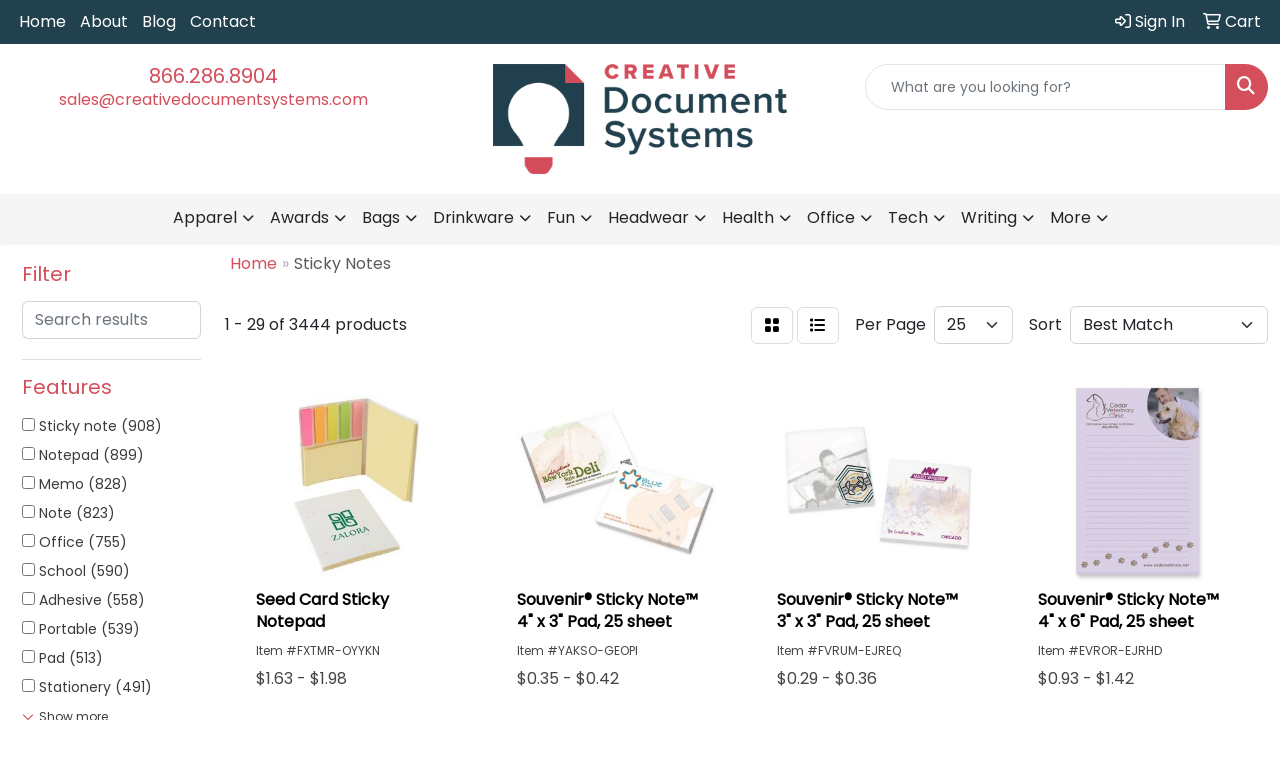

--- FILE ---
content_type: text/html
request_url: https://promo.creativedocumentsystems.com/ws/ws.dll/StartSrch?UID=224694&WENavID=17713502
body_size: 13906
content:
<!DOCTYPE html>
<html lang="en"><head>
<meta charset="utf-8">
<meta http-equiv="X-UA-Compatible" content="IE=edge">
<meta name="viewport" content="width=device-width, initial-scale=1">
<!-- The above 3 meta tags *must* come first in the head; any other head content must come *after* these tags -->


<link href="/distsite/styles/8/css/bootstrap.min.css" rel="stylesheet" />
<link href="https://fonts.googleapis.com/css?family=Open+Sans:400,600|Oswald:400,600" rel="stylesheet">
<link href="/distsite/styles/8/css/owl.carousel.min.css" rel="stylesheet">
<link href="/distsite/styles/8/css/nouislider.css" rel="stylesheet">
<!--<link href="/distsite/styles/8/css/menu.css" rel="stylesheet"/>-->
<link href="/distsite/styles/8/css/flexslider.css" rel="stylesheet">
<link href="/distsite/styles/8/css/all.min.css" rel="stylesheet">
<link href="/distsite/styles/8/css/slick/slick.css" rel="stylesheet"/>
<link href="/distsite/styles/8/css/lightbox/lightbox.css" rel="stylesheet"  />
<link href="/distsite/styles/8/css/yamm.css" rel="stylesheet" />
<!-- Custom styles for this theme -->
<link href="/we/we.dll/StyleSheet?UN=224694&Type=WETheme&TS=C44942.7434259259" rel="stylesheet">
<!-- Custom styles for this theme -->
<link href="/we/we.dll/StyleSheet?UN=224694&Type=WETheme-PS&TS=C44942.7434259259" rel="stylesheet">
<style>

#mainNav > div > div.navbar-header > a > img{
   max-height: 125px;
}

.header-six #logo img{
   max-height: 110px;
}

#ftlogo > a > img{
   max-width: 50%;
}

</style>

<!-- HTML5 shim and Respond.js for IE8 support of HTML5 elements and media queries -->
<!--[if lt IE 9]>
      <script src="https://oss.maxcdn.com/html5shiv/3.7.3/html5shiv.min.js"></script>
      <script src="https://oss.maxcdn.com/respond/1.4.2/respond.min.js"></script>
    <![endif]-->

</head>

<body style="background:#fff;">


  <!-- Slide-Out Menu -->
  <div id="filter-menu" class="filter-menu">
    <button id="close-menu" class="btn-close"></button>
    <div class="menu-content">
      
<aside class="filter-sidebar">



<div class="filter-section first">
	<h2>Filter</h2>
	 <div class="input-group mb-3">
	 <input type="text" style="border-right:0;" placeholder="Search results" class="form-control text-search-within-results" name="SearchWithinResults" value="" maxlength="100" onkeyup="HandleTextFilter(event);">
	  <label class="input-group-text" style="background-color:#fff;"><a  style="display:none;" href="javascript:void(0);" class="remove-filter" data-toggle="tooltip" title="Clear" onclick="ClearTextFilter();"><i class="far fa-times" aria-hidden="true"></i> <span class="fa-sr-only">x</span></a></label>
	</div>
</div>

<a href="javascript:void(0);" class="clear-filters"  style="display:none;" onclick="ClearDrillDown();">Clear all filters</a>

<div class="filter-section"  style="display:none;">
	<h2>Categories</h2>

	<div class="filter-list">

	 

		<!-- wrapper for more filters -->
        <div class="show-filter">

		</div><!-- showfilters -->

	</div>

		<a href="#" class="show-more"  style="display:none;" >Show more</a>
</div>


<div class="filter-section" >
	<h2>Features</h2>

		<div class="filter-list">

	  		<div class="checkbox"><label><input class="filtercheckbox" type="checkbox" name="2|Sticky note" ><span> Sticky note (908)</span></label></div><div class="checkbox"><label><input class="filtercheckbox" type="checkbox" name="2|Notepad" ><span> Notepad (899)</span></label></div><div class="checkbox"><label><input class="filtercheckbox" type="checkbox" name="2|Memo" ><span> Memo (828)</span></label></div><div class="checkbox"><label><input class="filtercheckbox" type="checkbox" name="2|Note" ><span> Note (823)</span></label></div><div class="checkbox"><label><input class="filtercheckbox" type="checkbox" name="2|Office" ><span> Office (755)</span></label></div><div class="checkbox"><label><input class="filtercheckbox" type="checkbox" name="2|School" ><span> School (590)</span></label></div><div class="checkbox"><label><input class="filtercheckbox" type="checkbox" name="2|Adhesive" ><span> Adhesive (558)</span></label></div><div class="checkbox"><label><input class="filtercheckbox" type="checkbox" name="2|Portable" ><span> Portable (539)</span></label></div><div class="checkbox"><label><input class="filtercheckbox" type="checkbox" name="2|Pad" ><span> Pad (513)</span></label></div><div class="checkbox"><label><input class="filtercheckbox" type="checkbox" name="2|Stationery" ><span> Stationery (491)</span></label></div><div class="show-filter"><div class="checkbox"><label><input class="filtercheckbox" type="checkbox" name="2|Paper" ><span> Paper (472)</span></label></div><div class="checkbox"><label><input class="filtercheckbox" type="checkbox" name="2|Memo pad" ><span> Memo pad (470)</span></label></div><div class="checkbox"><label><input class="filtercheckbox" type="checkbox" name="2|Notebook" ><span> Notebook (451)</span></label></div><div class="checkbox"><label><input class="filtercheckbox" type="checkbox" name="2|Sticky" ><span> Sticky (445)</span></label></div><div class="checkbox"><label><input class="filtercheckbox" type="checkbox" name="2|Reminder" ><span> Reminder (380)</span></label></div><div class="checkbox"><label><input class="filtercheckbox" type="checkbox" name="2|Rectangle" ><span> Rectangle (371)</span></label></div><div class="checkbox"><label><input class="filtercheckbox" type="checkbox" name="2|Compact" ><span> Compact (346)</span></label></div><div class="checkbox"><label><input class="filtercheckbox" type="checkbox" name="2|Writing" ><span> Writing (329)</span></label></div><div class="checkbox"><label><input class="filtercheckbox" type="checkbox" name="2|Journal" ><span> Journal (324)</span></label></div><div class="checkbox"><label><input class="filtercheckbox" type="checkbox" name="2|Student" ><span> Student (314)</span></label></div><div class="checkbox"><label><input class="filtercheckbox" type="checkbox" name="2|Flag" ><span> Flag (280)</span></label></div><div class="checkbox"><label><input class="filtercheckbox" type="checkbox" name="2|Square" ><span> Square (264)</span></label></div><div class="checkbox"><label><input class="filtercheckbox" type="checkbox" name="2|Notepaper" ><span> Notepaper (262)</span></label></div><div class="checkbox"><label><input class="filtercheckbox" type="checkbox" name="2|Durable" ><span> Durable (256)</span></label></div><div class="checkbox"><label><input class="filtercheckbox" type="checkbox" name="2|Planner" ><span> Planner (244)</span></label></div><div class="checkbox"><label><input class="filtercheckbox" type="checkbox" name="2|Office supplies" ><span> Office supplies (229)</span></label></div><div class="checkbox"><label><input class="filtercheckbox" type="checkbox" name="2|Business" ><span> Business (228)</span></label></div><div class="checkbox"><label><input class="filtercheckbox" type="checkbox" name="2|Bookmark" ><span> Bookmark (216)</span></label></div><div class="checkbox"><label><input class="filtercheckbox" type="checkbox" name="2|Pen" ><span> Pen (211)</span></label></div><div class="checkbox"><label><input class="filtercheckbox" type="checkbox" name="2|Self-stick" ><span> Self-stick (206)</span></label></div><div class="checkbox"><label><input class="filtercheckbox" type="checkbox" name="2|Office supply" ><span> Office supply (202)</span></label></div><div class="checkbox"><label><input class="filtercheckbox" type="checkbox" name="2|Lightweight" ><span> Lightweight (194)</span></label></div><div class="checkbox"><label><input class="filtercheckbox" type="checkbox" name="2|Book" ><span> Book (193)</span></label></div><div class="checkbox"><label><input class="filtercheckbox" type="checkbox" name="2|Desk" ><span> Desk (190)</span></label></div><div class="checkbox"><label><input class="filtercheckbox" type="checkbox" name="2|Page marker" ><span> Page marker (188)</span></label></div><div class="checkbox"><label><input class="filtercheckbox" type="checkbox" name="2|Custom" ><span> Custom (185)</span></label></div><div class="checkbox"><label><input class="filtercheckbox" type="checkbox" name="2|College" ><span> College (176)</span></label></div><div class="checkbox"><label><input class="filtercheckbox" type="checkbox" name="2|Note pad" ><span> Note pad (175)</span></label></div><div class="checkbox"><label><input class="filtercheckbox" type="checkbox" name="2|Mini" ><span> Mini (172)</span></label></div><div class="checkbox"><label><input class="filtercheckbox" type="checkbox" name="2|Adhesive notes" ><span> Adhesive notes (171)</span></label></div><div class="checkbox"><label><input class="filtercheckbox" type="checkbox" name="2|Organizer" ><span> Organizer (166)</span></label></div><div class="checkbox"><label><input class="filtercheckbox" type="checkbox" name="2|Desktop accessory" ><span> Desktop accessory (161)</span></label></div><div class="checkbox"><label><input class="filtercheckbox" type="checkbox" name="2|Rectangular" ><span> Rectangular (156)</span></label></div><div class="checkbox"><label><input class="filtercheckbox" type="checkbox" name="2|Reposition" ><span> Reposition (156)</span></label></div><div class="checkbox"><label><input class="filtercheckbox" type="checkbox" name="2|50 sheet" ><span> 50 sheet (149)</span></label></div><div class="checkbox"><label><input class="filtercheckbox" type="checkbox" name="2|Desktop" ><span> Desktop (145)</span></label></div><div class="checkbox"><label><input class="filtercheckbox" type="checkbox" name="2|Die cut" ><span> Die cut (142)</span></label></div><div class="checkbox"><label><input class="filtercheckbox" type="checkbox" name="2|Stick" ><span> Stick (142)</span></label></div><div class="checkbox"><label><input class="filtercheckbox" type="checkbox" name="2|Memo paper" ><span> Memo paper (140)</span></label></div><div class="checkbox"><label><input class="filtercheckbox" type="checkbox" name="2|Tabs" ><span> Tabs (139)</span></label></div></div>

			<!-- wrapper for more filters -->
			<div class="show-filter">

			</div><!-- showfilters -->
 		</div>
		<a href="#" class="show-more"  >Show more</a>


</div>


<div class="filter-section" >
	<h2>Colors</h2>

		<div class="filter-list">

		  	<div class="checkbox"><label><input class="filtercheckbox" type="checkbox" name="1|Black" ><span> Black (1446)</span></label></div><div class="checkbox"><label><input class="filtercheckbox" type="checkbox" name="1|Red" ><span> Red (1196)</span></label></div><div class="checkbox"><label><input class="filtercheckbox" type="checkbox" name="1|White" ><span> White (1174)</span></label></div><div class="checkbox"><label><input class="filtercheckbox" type="checkbox" name="1|Blue" ><span> Blue (1008)</span></label></div><div class="checkbox"><label><input class="filtercheckbox" type="checkbox" name="1|Brown" ><span> Brown (938)</span></label></div><div class="checkbox"><label><input class="filtercheckbox" type="checkbox" name="1|Green" ><span> Green (596)</span></label></div><div class="checkbox"><label><input class="filtercheckbox" type="checkbox" name="1|Yellow" ><span> Yellow (453)</span></label></div><div class="checkbox"><label><input class="filtercheckbox" type="checkbox" name="1|Orange" ><span> Orange (376)</span></label></div><div class="checkbox"><label><input class="filtercheckbox" type="checkbox" name="1|Pink" ><span> Pink (365)</span></label></div><div class="checkbox"><label><input class="filtercheckbox" type="checkbox" name="1|Various" ><span> Various (316)</span></label></div><div class="show-filter"><div class="checkbox"><label><input class="filtercheckbox" type="checkbox" name="1|Navy blue" ><span> Navy blue (264)</span></label></div><div class="checkbox"><label><input class="filtercheckbox" type="checkbox" name="1|Purple" ><span> Purple (264)</span></label></div><div class="checkbox"><label><input class="filtercheckbox" type="checkbox" name="1|Gray" ><span> Gray (149)</span></label></div><div class="checkbox"><label><input class="filtercheckbox" type="checkbox" name="1|Ultra-white™" ><span> Ultra-white™ (100)</span></label></div><div class="checkbox"><label><input class="filtercheckbox" type="checkbox" name="1|Canary yellow" ><span> Canary yellow (98)</span></label></div><div class="checkbox"><label><input class="filtercheckbox" type="checkbox" name="1|Titanium bright white" ><span> Titanium bright white (96)</span></label></div><div class="checkbox"><label><input class="filtercheckbox" type="checkbox" name="1|Light blue" ><span> Light blue (87)</span></label></div><div class="checkbox"><label><input class="filtercheckbox" type="checkbox" name="1|Recycled white" ><span> Recycled white (70)</span></label></div><div class="checkbox"><label><input class="filtercheckbox" type="checkbox" name="1|Sky blue" ><span> Sky blue (70)</span></label></div><div class="checkbox"><label><input class="filtercheckbox" type="checkbox" name="1|Dark blue" ><span> Dark blue (63)</span></label></div><div class="checkbox"><label><input class="filtercheckbox" type="checkbox" name="1|Natural" ><span> Natural (60)</span></label></div><div class="checkbox"><label><input class="filtercheckbox" type="checkbox" name="1|White paper" ><span> White paper (60)</span></label></div><div class="checkbox"><label><input class="filtercheckbox" type="checkbox" name="1|Natural beige" ><span> Natural beige (51)</span></label></div><div class="checkbox"><label><input class="filtercheckbox" type="checkbox" name="1|Silver" ><span> Silver (46)</span></label></div><div class="checkbox"><label><input class="filtercheckbox" type="checkbox" name="1|Neon lime green" ><span> Neon lime green (43)</span></label></div><div class="checkbox"><label><input class="filtercheckbox" type="checkbox" name="1|Neon orange" ><span> Neon orange (43)</span></label></div><div class="checkbox"><label><input class="filtercheckbox" type="checkbox" name="1|Neon pink" ><span> Neon pink (43)</span></label></div><div class="checkbox"><label><input class="filtercheckbox" type="checkbox" name="1|Ultra yellow" ><span> Ultra yellow (43)</span></label></div><div class="checkbox"><label><input class="filtercheckbox" type="checkbox" name="1|Khaki brown" ><span> Khaki brown (37)</span></label></div><div class="checkbox"><label><input class="filtercheckbox" type="checkbox" name="1|Khaki" ><span> Khaki (33)</span></label></div><div class="checkbox"><label><input class="filtercheckbox" type="checkbox" name="1|Premium green" ><span> Premium green (33)</span></label></div><div class="checkbox"><label><input class="filtercheckbox" type="checkbox" name="1|Premium orange" ><span> Premium orange (33)</span></label></div><div class="checkbox"><label><input class="filtercheckbox" type="checkbox" name="1|Premium pink" ><span> Premium pink (33)</span></label></div><div class="checkbox"><label><input class="filtercheckbox" type="checkbox" name="1|Premium yellow" ><span> Premium yellow (33)</span></label></div><div class="checkbox"><label><input class="filtercheckbox" type="checkbox" name="1|Recycled blue" ><span> Recycled blue (33)</span></label></div><div class="checkbox"><label><input class="filtercheckbox" type="checkbox" name="1|Recycled green" ><span> Recycled green (33)</span></label></div><div class="checkbox"><label><input class="filtercheckbox" type="checkbox" name="1|Standard white" ><span> Standard white (33)</span></label></div><div class="checkbox"><label><input class="filtercheckbox" type="checkbox" name="1|Recycled canary yellow" ><span> Recycled canary yellow (32)</span></label></div><div class="checkbox"><label><input class="filtercheckbox" type="checkbox" name="1|Recycled spring green" ><span> Recycled spring green (32)</span></label></div><div class="checkbox"><label><input class="filtercheckbox" type="checkbox" name="1|Kraft brown" ><span> Kraft brown (29)</span></label></div><div class="checkbox"><label><input class="filtercheckbox" type="checkbox" name="1|Royal blue" ><span> Royal blue (29)</span></label></div><div class="checkbox"><label><input class="filtercheckbox" type="checkbox" name="1|Spring green" ><span> Spring green (29)</span></label></div><div class="checkbox"><label><input class="filtercheckbox" type="checkbox" name="1|Wood brown" ><span> Wood brown (29)</span></label></div><div class="checkbox"><label><input class="filtercheckbox" type="checkbox" name="1|Rose red" ><span> Rose red (28)</span></label></div><div class="checkbox"><label><input class="filtercheckbox" type="checkbox" name="1|Beige" ><span> Beige (25)</span></label></div><div class="checkbox"><label><input class="filtercheckbox" type="checkbox" name="1|Natural brown" ><span> Natural brown (24)</span></label></div><div class="checkbox"><label><input class="filtercheckbox" type="checkbox" name="1|Rose pink" ><span> Rose pink (23)</span></label></div><div class="checkbox"><label><input class="filtercheckbox" type="checkbox" name="1|Light green" ><span> Light green (22)</span></label></div><div class="checkbox"><label><input class="filtercheckbox" type="checkbox" name="1|Cosmic orange" ><span> Cosmic orange (21)</span></label></div><div class="checkbox"><label><input class="filtercheckbox" type="checkbox" name="1|Fireball fuchsia" ><span> Fireball fuchsia (21)</span></label></div></div>


			<!-- wrapper for more filters -->
			<div class="show-filter">

			</div><!-- showfilters -->

		  </div>

		<a href="#" class="show-more"  >Show more</a>
</div>


<div class="filter-section"  >
	<h2>Price Range</h2>
	<div class="filter-price-wrap">
		<div class="filter-price-inner">
			<div class="input-group">
				<span class="input-group-text input-group-text-white">$</span>
				<input type="text" class="form-control form-control-sm filter-min-prices" name="min-prices" value="" placeholder="Min" onkeyup="HandlePriceFilter(event);">
			</div>
			<div class="input-group">
				<span class="input-group-text input-group-text-white">$</span>
				<input type="text" class="form-control form-control-sm filter-max-prices" name="max-prices" value="" placeholder="Max" onkeyup="HandlePriceFilter(event);">
			</div>
		</div>
		<a href="javascript:void(0)" onclick="SetPriceFilter();" ><i class="fa-solid fa-chevron-right"></i></a>
	</div>
</div>

<div class="filter-section"   >
	<h2>Quantity</h2>
	<div class="filter-price-wrap mb-2">
		<input type="text" class="form-control form-control-sm filter-quantity" value="" placeholder="Qty" onkeyup="HandleQuantityFilter(event);">
		<a href="javascript:void(0)" onclick="SetQuantityFilter();"><i class="fa-solid fa-chevron-right"></i></a>
	</div>
</div>




	</aside>

    </div>
</div>




	<div class="container-fluid">
		<div class="row">

			<div class="col-md-3 col-lg-2">
        <div class="d-none d-md-block">
          <div id="desktop-filter">
            
<aside class="filter-sidebar">



<div class="filter-section first">
	<h2>Filter</h2>
	 <div class="input-group mb-3">
	 <input type="text" style="border-right:0;" placeholder="Search results" class="form-control text-search-within-results" name="SearchWithinResults" value="" maxlength="100" onkeyup="HandleTextFilter(event);">
	  <label class="input-group-text" style="background-color:#fff;"><a  style="display:none;" href="javascript:void(0);" class="remove-filter" data-toggle="tooltip" title="Clear" onclick="ClearTextFilter();"><i class="far fa-times" aria-hidden="true"></i> <span class="fa-sr-only">x</span></a></label>
	</div>
</div>

<a href="javascript:void(0);" class="clear-filters"  style="display:none;" onclick="ClearDrillDown();">Clear all filters</a>

<div class="filter-section"  style="display:none;">
	<h2>Categories</h2>

	<div class="filter-list">

	 

		<!-- wrapper for more filters -->
        <div class="show-filter">

		</div><!-- showfilters -->

	</div>

		<a href="#" class="show-more"  style="display:none;" >Show more</a>
</div>


<div class="filter-section" >
	<h2>Features</h2>

		<div class="filter-list">

	  		<div class="checkbox"><label><input class="filtercheckbox" type="checkbox" name="2|Sticky note" ><span> Sticky note (908)</span></label></div><div class="checkbox"><label><input class="filtercheckbox" type="checkbox" name="2|Notepad" ><span> Notepad (899)</span></label></div><div class="checkbox"><label><input class="filtercheckbox" type="checkbox" name="2|Memo" ><span> Memo (828)</span></label></div><div class="checkbox"><label><input class="filtercheckbox" type="checkbox" name="2|Note" ><span> Note (823)</span></label></div><div class="checkbox"><label><input class="filtercheckbox" type="checkbox" name="2|Office" ><span> Office (755)</span></label></div><div class="checkbox"><label><input class="filtercheckbox" type="checkbox" name="2|School" ><span> School (590)</span></label></div><div class="checkbox"><label><input class="filtercheckbox" type="checkbox" name="2|Adhesive" ><span> Adhesive (558)</span></label></div><div class="checkbox"><label><input class="filtercheckbox" type="checkbox" name="2|Portable" ><span> Portable (539)</span></label></div><div class="checkbox"><label><input class="filtercheckbox" type="checkbox" name="2|Pad" ><span> Pad (513)</span></label></div><div class="checkbox"><label><input class="filtercheckbox" type="checkbox" name="2|Stationery" ><span> Stationery (491)</span></label></div><div class="show-filter"><div class="checkbox"><label><input class="filtercheckbox" type="checkbox" name="2|Paper" ><span> Paper (472)</span></label></div><div class="checkbox"><label><input class="filtercheckbox" type="checkbox" name="2|Memo pad" ><span> Memo pad (470)</span></label></div><div class="checkbox"><label><input class="filtercheckbox" type="checkbox" name="2|Notebook" ><span> Notebook (451)</span></label></div><div class="checkbox"><label><input class="filtercheckbox" type="checkbox" name="2|Sticky" ><span> Sticky (445)</span></label></div><div class="checkbox"><label><input class="filtercheckbox" type="checkbox" name="2|Reminder" ><span> Reminder (380)</span></label></div><div class="checkbox"><label><input class="filtercheckbox" type="checkbox" name="2|Rectangle" ><span> Rectangle (371)</span></label></div><div class="checkbox"><label><input class="filtercheckbox" type="checkbox" name="2|Compact" ><span> Compact (346)</span></label></div><div class="checkbox"><label><input class="filtercheckbox" type="checkbox" name="2|Writing" ><span> Writing (329)</span></label></div><div class="checkbox"><label><input class="filtercheckbox" type="checkbox" name="2|Journal" ><span> Journal (324)</span></label></div><div class="checkbox"><label><input class="filtercheckbox" type="checkbox" name="2|Student" ><span> Student (314)</span></label></div><div class="checkbox"><label><input class="filtercheckbox" type="checkbox" name="2|Flag" ><span> Flag (280)</span></label></div><div class="checkbox"><label><input class="filtercheckbox" type="checkbox" name="2|Square" ><span> Square (264)</span></label></div><div class="checkbox"><label><input class="filtercheckbox" type="checkbox" name="2|Notepaper" ><span> Notepaper (262)</span></label></div><div class="checkbox"><label><input class="filtercheckbox" type="checkbox" name="2|Durable" ><span> Durable (256)</span></label></div><div class="checkbox"><label><input class="filtercheckbox" type="checkbox" name="2|Planner" ><span> Planner (244)</span></label></div><div class="checkbox"><label><input class="filtercheckbox" type="checkbox" name="2|Office supplies" ><span> Office supplies (229)</span></label></div><div class="checkbox"><label><input class="filtercheckbox" type="checkbox" name="2|Business" ><span> Business (228)</span></label></div><div class="checkbox"><label><input class="filtercheckbox" type="checkbox" name="2|Bookmark" ><span> Bookmark (216)</span></label></div><div class="checkbox"><label><input class="filtercheckbox" type="checkbox" name="2|Pen" ><span> Pen (211)</span></label></div><div class="checkbox"><label><input class="filtercheckbox" type="checkbox" name="2|Self-stick" ><span> Self-stick (206)</span></label></div><div class="checkbox"><label><input class="filtercheckbox" type="checkbox" name="2|Office supply" ><span> Office supply (202)</span></label></div><div class="checkbox"><label><input class="filtercheckbox" type="checkbox" name="2|Lightweight" ><span> Lightweight (194)</span></label></div><div class="checkbox"><label><input class="filtercheckbox" type="checkbox" name="2|Book" ><span> Book (193)</span></label></div><div class="checkbox"><label><input class="filtercheckbox" type="checkbox" name="2|Desk" ><span> Desk (190)</span></label></div><div class="checkbox"><label><input class="filtercheckbox" type="checkbox" name="2|Page marker" ><span> Page marker (188)</span></label></div><div class="checkbox"><label><input class="filtercheckbox" type="checkbox" name="2|Custom" ><span> Custom (185)</span></label></div><div class="checkbox"><label><input class="filtercheckbox" type="checkbox" name="2|College" ><span> College (176)</span></label></div><div class="checkbox"><label><input class="filtercheckbox" type="checkbox" name="2|Note pad" ><span> Note pad (175)</span></label></div><div class="checkbox"><label><input class="filtercheckbox" type="checkbox" name="2|Mini" ><span> Mini (172)</span></label></div><div class="checkbox"><label><input class="filtercheckbox" type="checkbox" name="2|Adhesive notes" ><span> Adhesive notes (171)</span></label></div><div class="checkbox"><label><input class="filtercheckbox" type="checkbox" name="2|Organizer" ><span> Organizer (166)</span></label></div><div class="checkbox"><label><input class="filtercheckbox" type="checkbox" name="2|Desktop accessory" ><span> Desktop accessory (161)</span></label></div><div class="checkbox"><label><input class="filtercheckbox" type="checkbox" name="2|Rectangular" ><span> Rectangular (156)</span></label></div><div class="checkbox"><label><input class="filtercheckbox" type="checkbox" name="2|Reposition" ><span> Reposition (156)</span></label></div><div class="checkbox"><label><input class="filtercheckbox" type="checkbox" name="2|50 sheet" ><span> 50 sheet (149)</span></label></div><div class="checkbox"><label><input class="filtercheckbox" type="checkbox" name="2|Desktop" ><span> Desktop (145)</span></label></div><div class="checkbox"><label><input class="filtercheckbox" type="checkbox" name="2|Die cut" ><span> Die cut (142)</span></label></div><div class="checkbox"><label><input class="filtercheckbox" type="checkbox" name="2|Stick" ><span> Stick (142)</span></label></div><div class="checkbox"><label><input class="filtercheckbox" type="checkbox" name="2|Memo paper" ><span> Memo paper (140)</span></label></div><div class="checkbox"><label><input class="filtercheckbox" type="checkbox" name="2|Tabs" ><span> Tabs (139)</span></label></div></div>

			<!-- wrapper for more filters -->
			<div class="show-filter">

			</div><!-- showfilters -->
 		</div>
		<a href="#" class="show-more"  >Show more</a>


</div>


<div class="filter-section" >
	<h2>Colors</h2>

		<div class="filter-list">

		  	<div class="checkbox"><label><input class="filtercheckbox" type="checkbox" name="1|Black" ><span> Black (1446)</span></label></div><div class="checkbox"><label><input class="filtercheckbox" type="checkbox" name="1|Red" ><span> Red (1196)</span></label></div><div class="checkbox"><label><input class="filtercheckbox" type="checkbox" name="1|White" ><span> White (1174)</span></label></div><div class="checkbox"><label><input class="filtercheckbox" type="checkbox" name="1|Blue" ><span> Blue (1008)</span></label></div><div class="checkbox"><label><input class="filtercheckbox" type="checkbox" name="1|Brown" ><span> Brown (938)</span></label></div><div class="checkbox"><label><input class="filtercheckbox" type="checkbox" name="1|Green" ><span> Green (596)</span></label></div><div class="checkbox"><label><input class="filtercheckbox" type="checkbox" name="1|Yellow" ><span> Yellow (453)</span></label></div><div class="checkbox"><label><input class="filtercheckbox" type="checkbox" name="1|Orange" ><span> Orange (376)</span></label></div><div class="checkbox"><label><input class="filtercheckbox" type="checkbox" name="1|Pink" ><span> Pink (365)</span></label></div><div class="checkbox"><label><input class="filtercheckbox" type="checkbox" name="1|Various" ><span> Various (316)</span></label></div><div class="show-filter"><div class="checkbox"><label><input class="filtercheckbox" type="checkbox" name="1|Navy blue" ><span> Navy blue (264)</span></label></div><div class="checkbox"><label><input class="filtercheckbox" type="checkbox" name="1|Purple" ><span> Purple (264)</span></label></div><div class="checkbox"><label><input class="filtercheckbox" type="checkbox" name="1|Gray" ><span> Gray (149)</span></label></div><div class="checkbox"><label><input class="filtercheckbox" type="checkbox" name="1|Ultra-white™" ><span> Ultra-white™ (100)</span></label></div><div class="checkbox"><label><input class="filtercheckbox" type="checkbox" name="1|Canary yellow" ><span> Canary yellow (98)</span></label></div><div class="checkbox"><label><input class="filtercheckbox" type="checkbox" name="1|Titanium bright white" ><span> Titanium bright white (96)</span></label></div><div class="checkbox"><label><input class="filtercheckbox" type="checkbox" name="1|Light blue" ><span> Light blue (87)</span></label></div><div class="checkbox"><label><input class="filtercheckbox" type="checkbox" name="1|Recycled white" ><span> Recycled white (70)</span></label></div><div class="checkbox"><label><input class="filtercheckbox" type="checkbox" name="1|Sky blue" ><span> Sky blue (70)</span></label></div><div class="checkbox"><label><input class="filtercheckbox" type="checkbox" name="1|Dark blue" ><span> Dark blue (63)</span></label></div><div class="checkbox"><label><input class="filtercheckbox" type="checkbox" name="1|Natural" ><span> Natural (60)</span></label></div><div class="checkbox"><label><input class="filtercheckbox" type="checkbox" name="1|White paper" ><span> White paper (60)</span></label></div><div class="checkbox"><label><input class="filtercheckbox" type="checkbox" name="1|Natural beige" ><span> Natural beige (51)</span></label></div><div class="checkbox"><label><input class="filtercheckbox" type="checkbox" name="1|Silver" ><span> Silver (46)</span></label></div><div class="checkbox"><label><input class="filtercheckbox" type="checkbox" name="1|Neon lime green" ><span> Neon lime green (43)</span></label></div><div class="checkbox"><label><input class="filtercheckbox" type="checkbox" name="1|Neon orange" ><span> Neon orange (43)</span></label></div><div class="checkbox"><label><input class="filtercheckbox" type="checkbox" name="1|Neon pink" ><span> Neon pink (43)</span></label></div><div class="checkbox"><label><input class="filtercheckbox" type="checkbox" name="1|Ultra yellow" ><span> Ultra yellow (43)</span></label></div><div class="checkbox"><label><input class="filtercheckbox" type="checkbox" name="1|Khaki brown" ><span> Khaki brown (37)</span></label></div><div class="checkbox"><label><input class="filtercheckbox" type="checkbox" name="1|Khaki" ><span> Khaki (33)</span></label></div><div class="checkbox"><label><input class="filtercheckbox" type="checkbox" name="1|Premium green" ><span> Premium green (33)</span></label></div><div class="checkbox"><label><input class="filtercheckbox" type="checkbox" name="1|Premium orange" ><span> Premium orange (33)</span></label></div><div class="checkbox"><label><input class="filtercheckbox" type="checkbox" name="1|Premium pink" ><span> Premium pink (33)</span></label></div><div class="checkbox"><label><input class="filtercheckbox" type="checkbox" name="1|Premium yellow" ><span> Premium yellow (33)</span></label></div><div class="checkbox"><label><input class="filtercheckbox" type="checkbox" name="1|Recycled blue" ><span> Recycled blue (33)</span></label></div><div class="checkbox"><label><input class="filtercheckbox" type="checkbox" name="1|Recycled green" ><span> Recycled green (33)</span></label></div><div class="checkbox"><label><input class="filtercheckbox" type="checkbox" name="1|Standard white" ><span> Standard white (33)</span></label></div><div class="checkbox"><label><input class="filtercheckbox" type="checkbox" name="1|Recycled canary yellow" ><span> Recycled canary yellow (32)</span></label></div><div class="checkbox"><label><input class="filtercheckbox" type="checkbox" name="1|Recycled spring green" ><span> Recycled spring green (32)</span></label></div><div class="checkbox"><label><input class="filtercheckbox" type="checkbox" name="1|Kraft brown" ><span> Kraft brown (29)</span></label></div><div class="checkbox"><label><input class="filtercheckbox" type="checkbox" name="1|Royal blue" ><span> Royal blue (29)</span></label></div><div class="checkbox"><label><input class="filtercheckbox" type="checkbox" name="1|Spring green" ><span> Spring green (29)</span></label></div><div class="checkbox"><label><input class="filtercheckbox" type="checkbox" name="1|Wood brown" ><span> Wood brown (29)</span></label></div><div class="checkbox"><label><input class="filtercheckbox" type="checkbox" name="1|Rose red" ><span> Rose red (28)</span></label></div><div class="checkbox"><label><input class="filtercheckbox" type="checkbox" name="1|Beige" ><span> Beige (25)</span></label></div><div class="checkbox"><label><input class="filtercheckbox" type="checkbox" name="1|Natural brown" ><span> Natural brown (24)</span></label></div><div class="checkbox"><label><input class="filtercheckbox" type="checkbox" name="1|Rose pink" ><span> Rose pink (23)</span></label></div><div class="checkbox"><label><input class="filtercheckbox" type="checkbox" name="1|Light green" ><span> Light green (22)</span></label></div><div class="checkbox"><label><input class="filtercheckbox" type="checkbox" name="1|Cosmic orange" ><span> Cosmic orange (21)</span></label></div><div class="checkbox"><label><input class="filtercheckbox" type="checkbox" name="1|Fireball fuchsia" ><span> Fireball fuchsia (21)</span></label></div></div>


			<!-- wrapper for more filters -->
			<div class="show-filter">

			</div><!-- showfilters -->

		  </div>

		<a href="#" class="show-more"  >Show more</a>
</div>


<div class="filter-section"  >
	<h2>Price Range</h2>
	<div class="filter-price-wrap">
		<div class="filter-price-inner">
			<div class="input-group">
				<span class="input-group-text input-group-text-white">$</span>
				<input type="text" class="form-control form-control-sm filter-min-prices" name="min-prices" value="" placeholder="Min" onkeyup="HandlePriceFilter(event);">
			</div>
			<div class="input-group">
				<span class="input-group-text input-group-text-white">$</span>
				<input type="text" class="form-control form-control-sm filter-max-prices" name="max-prices" value="" placeholder="Max" onkeyup="HandlePriceFilter(event);">
			</div>
		</div>
		<a href="javascript:void(0)" onclick="SetPriceFilter();" ><i class="fa-solid fa-chevron-right"></i></a>
	</div>
</div>

<div class="filter-section"   >
	<h2>Quantity</h2>
	<div class="filter-price-wrap mb-2">
		<input type="text" class="form-control form-control-sm filter-quantity" value="" placeholder="Qty" onkeyup="HandleQuantityFilter(event);">
		<a href="javascript:void(0)" onclick="SetQuantityFilter();"><i class="fa-solid fa-chevron-right"></i></a>
	</div>
</div>




	</aside>

          </div>
        </div>
			</div>

			<div class="col-md-9 col-lg-10">
				

				<ol class="breadcrumb"  >
              		<li><a href="https://promo.creativedocumentsystems.com" target="_top">Home</a></li>
             	 	<li class="active">Sticky Notes</li>
            	</ol>




				<div id="product-list-controls">

				
						<div class="d-flex align-items-center justify-content-between">
							<div class="d-none d-md-block me-3">
								1 - 29 of  3444 <span class="d-none d-lg-inline">products</span>
							</div>
					  
						  <!-- Right Aligned Controls -->
						  <div class="product-controls-right d-flex align-items-center">
       
              <button id="show-filter-button" class="btn btn-control d-block d-md-none"><i class="fa-solid fa-filter" aria-hidden="true"></i></button>

							
							<span class="me-3">
								<a href="/ws/ws.dll/StartSrch?UID=224694&WENavID=17713502&View=T&ST=26012208131722075068578071" class="btn btn-control grid" title="Change to Grid View"><i class="fa-solid fa-grid-2" aria-hidden="true"></i>  <span class="fa-sr-only">Grid</span></a>
								<a href="/ws/ws.dll/StartSrch?UID=224694&WENavID=17713502&View=L&ST=26012208131722075068578071" class="btn btn-control" title="Change to List View"><i class="fa-solid fa-list"></i> <span class="fa-sr-only">List</span></a>
							</span>
							
					  
							<!-- Number of Items Per Page -->
							<div class="me-2 d-none d-lg-block">
								<label>Per Page</label>
							</div>
							<div class="me-3 d-none d-md-block">
								<select class="form-select notranslate" onchange="GoToNewURL(this);" aria-label="Items per page">
									<option value="/ws/ws.dll/StartSrch?UID=224694&WENavID=17713502&ST=26012208131722075068578071&PPP=10" >10</option><option value="/ws/ws.dll/StartSrch?UID=224694&WENavID=17713502&ST=26012208131722075068578071&PPP=25" selected>25</option><option value="/ws/ws.dll/StartSrch?UID=224694&WENavID=17713502&ST=26012208131722075068578071&PPP=50" >50</option><option value="/ws/ws.dll/StartSrch?UID=224694&WENavID=17713502&ST=26012208131722075068578071&PPP=100" >100</option><option value="/ws/ws.dll/StartSrch?UID=224694&WENavID=17713502&ST=26012208131722075068578071&PPP=250" >250</option>
								
								</select>
							</div>
					  
							<!-- Sort By -->
							<div class="d-none d-lg-block me-2">
								<label>Sort</label>
							</div>
							<div>
								<select class="form-select" onchange="GoToNewURL(this);">
									<option value="/ws/ws.dll/StartSrch?UID=224694&WENavID=17713502&Sort=0" selected>Best Match</option><option value="/ws/ws.dll/StartSrch?UID=224694&WENavID=17713502&Sort=3">Most Popular</option><option value="/ws/ws.dll/StartSrch?UID=224694&WENavID=17713502&Sort=1">Price (Low to High)</option><option value="/ws/ws.dll/StartSrch?UID=224694&WENavID=17713502&Sort=2">Price (High to Low)</option>
								 </select>
							</div>
						  </div>
						</div>

			  </div>

				<!-- Product Results List -->
				<ul class="thumbnail-list"><a name="0" href="#" alt="Item 0"></a>
<li>
 <a href="https://promo.creativedocumentsystems.com/p/FXTMR-OYYKN/seed-card-sticky-notepad" target="_parent" alt="Seed Card Sticky Notepad">
 <div class="pr-list-grid">
		<img class="img-responsive" src="/ws/ws.dll/QPic?SN=50018&P=776835985&I=0&PX=300" alt="Seed Card Sticky Notepad">
		<p class="pr-name">Seed Card Sticky Notepad</p>
		<div class="pr-meta-row">
			<div class="product-reviews"  style="display:none;">
				<div class="rating-stars">
				<i class="fa-solid fa-star-sharp" aria-hidden="true"></i><i class="fa-solid fa-star-sharp" aria-hidden="true"></i><i class="fa-solid fa-star-sharp" aria-hidden="true"></i><i class="fa-solid fa-star-sharp" aria-hidden="true"></i><i class="fa-solid fa-star-sharp" aria-hidden="true"></i>
				</div>
				<span class="rating-count">(0)</span>
			</div>
			
		</div>
		<p class="pr-number"  ><span class="notranslate">Item #FXTMR-OYYKN</span></p>
		<p class="pr-price"  ><span class="notranslate">$1.63</span> - <span class="notranslate">$1.98</span></p>
 </div>
 </a>
</li>
<a name="1" href="#" alt="Item 1"></a>
<li>
 <a href="https://promo.creativedocumentsystems.com/p/YAKSO-GEOPI/souvenir-sticky-note-4-x-3-pad-25-sheet" target="_parent" alt="Souvenir® Sticky Note™ 4&quot; x 3&quot; Pad, 25 sheet">
 <div class="pr-list-grid">
		<img class="img-responsive" src="/ws/ws.dll/QPic?SN=57550&P=902822022&I=0&PX=300" alt="Souvenir® Sticky Note™ 4&quot; x 3&quot; Pad, 25 sheet">
		<p class="pr-name">Souvenir® Sticky Note™ 4&quot; x 3&quot; Pad, 25 sheet</p>
		<div class="pr-meta-row">
			<div class="product-reviews"  style="display:none;">
				<div class="rating-stars">
				<i class="fa-solid fa-star-sharp active" aria-hidden="true"></i><i class="fa-solid fa-star-sharp active" aria-hidden="true"></i><i class="fa-solid fa-star-sharp active" aria-hidden="true"></i><i class="fa-solid fa-star-sharp active" aria-hidden="true"></i><i class="fa-solid fa-star-sharp active" aria-hidden="true"></i>
				</div>
				<span class="rating-count">(10)</span>
			</div>
			
		</div>
		<p class="pr-number"  ><span class="notranslate">Item #YAKSO-GEOPI</span></p>
		<p class="pr-price"  ><span class="notranslate">$0.35</span> - <span class="notranslate">$0.42</span></p>
 </div>
 </a>
</li>
<a name="2" href="#" alt="Item 2"></a>
<li>
 <a href="https://promo.creativedocumentsystems.com/p/FVRUM-EJREQ/souvenir-sticky-note-3-x-3-pad-25-sheet" target="_parent" alt="Souvenir® Sticky Note™ 3&quot; x 3&quot; Pad, 25 sheet">
 <div class="pr-list-grid">
		<img class="img-responsive" src="/ws/ws.dll/QPic?SN=57550&P=321997700&I=0&PX=300" alt="Souvenir® Sticky Note™ 3&quot; x 3&quot; Pad, 25 sheet">
		<p class="pr-name">Souvenir® Sticky Note™ 3&quot; x 3&quot; Pad, 25 sheet</p>
		<div class="pr-meta-row">
			<div class="product-reviews"  style="display:none;">
				<div class="rating-stars">
				<i class="fa-solid fa-star-sharp active" aria-hidden="true"></i><i class="fa-solid fa-star-sharp active" aria-hidden="true"></i><i class="fa-solid fa-star-sharp active" aria-hidden="true"></i><i class="fa-solid fa-star-sharp" aria-hidden="true"></i><i class="fa-solid fa-star-sharp" aria-hidden="true"></i>
				</div>
				<span class="rating-count">(6)</span>
			</div>
			
		</div>
		<p class="pr-number"  ><span class="notranslate">Item #FVRUM-EJREQ</span></p>
		<p class="pr-price"  ><span class="notranslate">$0.29</span> - <span class="notranslate">$0.36</span></p>
 </div>
 </a>
</li>
<a name="3" href="#" alt="Item 3"></a>
<li>
 <a href="https://promo.creativedocumentsystems.com/p/EVROR-EJRHD/souvenir-sticky-note-4-x-6-pad-25-sheet" target="_parent" alt="Souvenir® Sticky Note™ 4&quot; x 6&quot; Pad, 25 sheet">
 <div class="pr-list-grid">
		<img class="img-responsive" src="/ws/ws.dll/QPic?SN=57550&P=301997765&I=0&PX=300" alt="Souvenir® Sticky Note™ 4&quot; x 6&quot; Pad, 25 sheet">
		<p class="pr-name">Souvenir® Sticky Note™ 4&quot; x 6&quot; Pad, 25 sheet</p>
		<div class="pr-meta-row">
			<div class="product-reviews"  style="display:none;">
				<div class="rating-stars">
				<i class="fa-solid fa-star-sharp active" aria-hidden="true"></i><i class="fa-solid fa-star-sharp active" aria-hidden="true"></i><i class="fa-solid fa-star-sharp active" aria-hidden="true"></i><i class="fa-solid fa-star-sharp" aria-hidden="true"></i><i class="fa-solid fa-star-sharp" aria-hidden="true"></i>
				</div>
				<span class="rating-count">(2)</span>
			</div>
			
		</div>
		<p class="pr-number"  ><span class="notranslate">Item #EVROR-EJRHD</span></p>
		<p class="pr-price"  ><span class="notranslate">$0.93</span> - <span class="notranslate">$1.42</span></p>
 </div>
 </a>
</li>
<a name="4" href="#" alt="Item 4"></a>
<li>
 <a href="https://promo.creativedocumentsystems.com/p/YWKUV-OXUWF/sticky-note-phone-holder" target="_parent" alt="Sticky Note Phone Holder">
 <div class="pr-list-grid">
		<img class="img-responsive" src="/ws/ws.dll/QPic?SN=50018&P=966816009&I=0&PX=300" alt="Sticky Note Phone Holder">
		<p class="pr-name">Sticky Note Phone Holder</p>
		<div class="pr-meta-row">
			<div class="product-reviews"  style="display:none;">
				<div class="rating-stars">
				<i class="fa-solid fa-star-sharp" aria-hidden="true"></i><i class="fa-solid fa-star-sharp" aria-hidden="true"></i><i class="fa-solid fa-star-sharp" aria-hidden="true"></i><i class="fa-solid fa-star-sharp" aria-hidden="true"></i><i class="fa-solid fa-star-sharp" aria-hidden="true"></i>
				</div>
				<span class="rating-count">(0)</span>
			</div>
			
		</div>
		<p class="pr-number"  ><span class="notranslate">Item #YWKUV-OXUWF</span></p>
		<p class="pr-price"  ><span class="notranslate">$1.80</span> - <span class="notranslate">$2.15</span></p>
 </div>
 </a>
</li>
<a name="5" href="#" alt="Item 5"></a>
<li>
 <a href="https://promo.creativedocumentsystems.com/p/ICRSO-ITQFY/the-mapleton-mini-sticky-notebook" target="_parent" alt="The Mapleton Mini Sticky Notebook">
 <div class="pr-list-grid">
		<img class="img-responsive" src="/ws/ws.dll/QPic?SN=64740&P=704000722&I=0&PX=300" alt="The Mapleton Mini Sticky Notebook">
		<p class="pr-name">The Mapleton Mini Sticky Notebook</p>
		<div class="pr-meta-row">
			<div class="product-reviews"  style="display:none;">
				<div class="rating-stars">
				<i class="fa-solid fa-star-sharp" aria-hidden="true"></i><i class="fa-solid fa-star-sharp" aria-hidden="true"></i><i class="fa-solid fa-star-sharp" aria-hidden="true"></i><i class="fa-solid fa-star-sharp" aria-hidden="true"></i><i class="fa-solid fa-star-sharp" aria-hidden="true"></i>
				</div>
				<span class="rating-count">(0)</span>
			</div>
			
		</div>
		<p class="pr-number"  ><span class="notranslate">Item #ICRSO-ITQFY</span></p>
		<p class="pr-price"  ><span class="notranslate">$1.20</span> - <span class="notranslate">$1.32</span></p>
 </div>
 </a>
</li>
<a name="6" href="#" alt="Item 6"></a>
<li>
 <a href="https://promo.creativedocumentsystems.com/p/NUMOV-PEEXX/sticky-notebook" target="_parent" alt="Sticky Notebook">
 <div class="pr-list-grid">
		<img class="img-responsive" src="/ws/ws.dll/QPic?SN=50219&P=136928269&I=0&PX=300" alt="Sticky Notebook">
		<p class="pr-name">Sticky Notebook</p>
		<div class="pr-meta-row">
			<div class="product-reviews"  style="display:none;">
				<div class="rating-stars">
				<i class="fa-solid fa-star-sharp" aria-hidden="true"></i><i class="fa-solid fa-star-sharp" aria-hidden="true"></i><i class="fa-solid fa-star-sharp" aria-hidden="true"></i><i class="fa-solid fa-star-sharp" aria-hidden="true"></i><i class="fa-solid fa-star-sharp" aria-hidden="true"></i>
				</div>
				<span class="rating-count">(0)</span>
			</div>
			
		</div>
		<p class="pr-number"  ><span class="notranslate">Item #NUMOV-PEEXX</span></p>
		<p class="pr-price"  ><span class="notranslate">$1.58</span> - <span class="notranslate">$2.05</span></p>
 </div>
 </a>
</li>
<a name="7" href="#" alt="Item 7"></a>
<li>
 <a href="https://promo.creativedocumentsystems.com/p/PATQM-OUFOM/nook-memo-cube" target="_parent" alt="Nook Memo Cube">
 <div class="pr-list-grid">
		<img class="img-responsive" src="/ws/ws.dll/QPic?SN=60462&P=536752940&I=0&PX=300" alt="Nook Memo Cube">
		<p class="pr-name">Nook Memo Cube</p>
		<div class="pr-meta-row">
			<div class="product-reviews"  style="display:none;">
				<div class="rating-stars">
				<i class="fa-solid fa-star-sharp" aria-hidden="true"></i><i class="fa-solid fa-star-sharp" aria-hidden="true"></i><i class="fa-solid fa-star-sharp" aria-hidden="true"></i><i class="fa-solid fa-star-sharp" aria-hidden="true"></i><i class="fa-solid fa-star-sharp" aria-hidden="true"></i>
				</div>
				<span class="rating-count">(0)</span>
			</div>
			
		</div>
		<p class="pr-number"  ><span class="notranslate">Item #PATQM-OUFOM</span></p>
		<p class="pr-price"  ><span class="notranslate">$4.98</span> - <span class="notranslate">$5.92</span></p>
 </div>
 </a>
</li>
<a name="8" href="#" alt="Item 8"></a>
<li>
 <a href="https://promo.creativedocumentsystems.com/p/RVRUO-EJRES/souvenir-sticky-note-3-x-3-pad-50-sheet" target="_parent" alt="Souvenir® Sticky Note™ 3&quot; x 3&quot; Pad, 50 sheet">
 <div class="pr-list-grid">
		<img class="img-responsive" src="/ws/ws.dll/QPic?SN=57550&P=121997702&I=0&PX=300" alt="Souvenir® Sticky Note™ 3&quot; x 3&quot; Pad, 50 sheet">
		<p class="pr-name">Souvenir® Sticky Note™ 3&quot; x 3&quot; Pad, 50 sheet</p>
		<div class="pr-meta-row">
			<div class="product-reviews"  style="display:none;">
				<div class="rating-stars">
				<i class="fa-solid fa-star-sharp" aria-hidden="true"></i><i class="fa-solid fa-star-sharp" aria-hidden="true"></i><i class="fa-solid fa-star-sharp" aria-hidden="true"></i><i class="fa-solid fa-star-sharp" aria-hidden="true"></i><i class="fa-solid fa-star-sharp" aria-hidden="true"></i>
				</div>
				<span class="rating-count">(0)</span>
			</div>
			
		</div>
		<p class="pr-number"  ><span class="notranslate">Item #RVRUO-EJRES</span></p>
		<p class="pr-price"  ><span class="notranslate">$0.55</span> - <span class="notranslate">$0.62</span></p>
 </div>
 </a>
</li>
<a name="9" href="#" alt="Item 9"></a>
<li>
 <a href="https://promo.creativedocumentsystems.com/p/IAKSU-GEOPO/souvenir-sticky-note-4-x-3-pad-50-sheet" target="_parent" alt="Souvenir® Sticky Note™ 4&quot; x 3&quot; Pad, 50 sheet">
 <div class="pr-list-grid">
		<img class="img-responsive" src="/ws/ws.dll/QPic?SN=57550&P=302822028&I=0&PX=300" alt="Souvenir® Sticky Note™ 4&quot; x 3&quot; Pad, 50 sheet">
		<p class="pr-name">Souvenir® Sticky Note™ 4&quot; x 3&quot; Pad, 50 sheet</p>
		<div class="pr-meta-row">
			<div class="product-reviews"  style="display:none;">
				<div class="rating-stars">
				<i class="fa-solid fa-star-sharp active" aria-hidden="true"></i><i class="fa-solid fa-star-sharp active" aria-hidden="true"></i><i class="fa-solid fa-star-sharp active" aria-hidden="true"></i><i class="fa-solid fa-star-sharp active" aria-hidden="true"></i><i class="fa-solid fa-star-sharp" aria-hidden="true"></i>
				</div>
				<span class="rating-count">(4)</span>
			</div>
			
		</div>
		<p class="pr-number"  ><span class="notranslate">Item #IAKSU-GEOPO</span></p>
		<p class="pr-price"  ><span class="notranslate">$0.58</span> - <span class="notranslate">$0.65</span></p>
 </div>
 </a>
</li>
<a name="10" href="#" alt="Item 10"></a>
<li>
 <a href="https://promo.creativedocumentsystems.com/p/JUKRN-QOPID/mini-sticky-notebook" target="_parent" alt="Mini Sticky Notebook">
 <div class="pr-list-grid">
		<img class="img-responsive" src="/ws/ws.dll/QPic?SN=50219&P=127568031&I=0&PX=300" alt="Mini Sticky Notebook">
		<p class="pr-name">Mini Sticky Notebook</p>
		<div class="pr-meta-row">
			<div class="product-reviews"  style="display:none;">
				<div class="rating-stars">
				<i class="fa-solid fa-star-sharp" aria-hidden="true"></i><i class="fa-solid fa-star-sharp" aria-hidden="true"></i><i class="fa-solid fa-star-sharp" aria-hidden="true"></i><i class="fa-solid fa-star-sharp" aria-hidden="true"></i><i class="fa-solid fa-star-sharp" aria-hidden="true"></i>
				</div>
				<span class="rating-count">(0)</span>
			</div>
			
		</div>
		<p class="pr-number"  ><span class="notranslate">Item #JUKRN-QOPID</span></p>
		<p class="pr-price"  ><span class="notranslate">$1.46</span> - <span class="notranslate">$1.89</span></p>
 </div>
 </a>
</li>
<a name="11" href="#" alt="Item 11"></a>
<li>
 <a href="https://promo.creativedocumentsystems.com/p/ECQMM-EKKJW/custom-printed-post-it-notes-3x4-25-sheets-4-color" target="_parent" alt="Custom Printed Post-it® Notes (3&quot;x4&quot;) 25 Sheets/ 4 Color">
 <div class="pr-list-grid">
		<img class="img-responsive" src="/ws/ws.dll/QPic?SN=55850&P=182010680&I=0&PX=300" alt="Custom Printed Post-it® Notes (3&quot;x4&quot;) 25 Sheets/ 4 Color">
		<p class="pr-name">Custom Printed Post-it® Notes (3&quot;x4&quot;) 25 Sheets/ 4 Color</p>
		<div class="pr-meta-row">
			<div class="product-reviews"  style="display:none;">
				<div class="rating-stars">
				<i class="fa-solid fa-star-sharp active" aria-hidden="true"></i><i class="fa-solid fa-star-sharp active" aria-hidden="true"></i><i class="fa-solid fa-star-sharp active" aria-hidden="true"></i><i class="fa-solid fa-star-sharp active" aria-hidden="true"></i><i class="fa-solid fa-star-sharp" aria-hidden="true"></i>
				</div>
				<span class="rating-count">(10)</span>
			</div>
			
		</div>
		<p class="pr-number"  ><span class="notranslate">Item #ECQMM-EKKJW</span></p>
		<p class="pr-price"  ><span class="notranslate">$0.35</span> - <span class="notranslate">$0.42</span></p>
 </div>
 </a>
</li>
<a name="12" href="#" alt="Item 12"></a>
<li>
 <a href="https://promo.creativedocumentsystems.com/p/AXOPM-PVCNY/smiley-face-sticky-note-pack" target="_parent" alt="Smiley Face Sticky Note Pack">
 <div class="pr-list-grid">
		<img class="img-responsive" src="/ws/ws.dll/QPic?SN=50219&P=707225450&I=0&PX=300" alt="Smiley Face Sticky Note Pack">
		<p class="pr-name">Smiley Face Sticky Note Pack</p>
		<div class="pr-meta-row">
			<div class="product-reviews"  style="display:none;">
				<div class="rating-stars">
				<i class="fa-solid fa-star-sharp" aria-hidden="true"></i><i class="fa-solid fa-star-sharp" aria-hidden="true"></i><i class="fa-solid fa-star-sharp" aria-hidden="true"></i><i class="fa-solid fa-star-sharp" aria-hidden="true"></i><i class="fa-solid fa-star-sharp" aria-hidden="true"></i>
				</div>
				<span class="rating-count">(0)</span>
			</div>
			
		</div>
		<p class="pr-number"  ><span class="notranslate">Item #AXOPM-PVCNY</span></p>
		<p class="pr-price"  ><span class="notranslate">$0.86</span> - <span class="notranslate">$1.03</span></p>
 </div>
 </a>
</li>
<a name="13" href="#" alt="Item 13"></a>
<li>
 <a href="https://promo.creativedocumentsystems.com/p/AYMUS-MPYYG/custom-printed-post-it-notes-3x2-78-25-sheets-4-color" target="_parent" alt="Custom Printed Post-it® Notes (3&quot;x2 7/8&quot;) 25 Sheets/ 4 Color">
 <div class="pr-list-grid">
		<img class="img-responsive" src="/ws/ws.dll/QPic?SN=55850&P=175764206&I=0&PX=300" alt="Custom Printed Post-it® Notes (3&quot;x2 7/8&quot;) 25 Sheets/ 4 Color">
		<p class="pr-name">Custom Printed Post-it® Notes (3&quot;x2 7/8&quot;) 25 Sheets/ 4 Color</p>
		<div class="pr-meta-row">
			<div class="product-reviews"  style="display:none;">
				<div class="rating-stars">
				<i class="fa-solid fa-star-sharp active" aria-hidden="true"></i><i class="fa-solid fa-star-sharp active" aria-hidden="true"></i><i class="fa-solid fa-star-sharp active" aria-hidden="true"></i><i class="fa-solid fa-star-sharp" aria-hidden="true"></i><i class="fa-solid fa-star-sharp" aria-hidden="true"></i>
				</div>
				<span class="rating-count">(2)</span>
			</div>
			
		</div>
		<p class="pr-number"  ><span class="notranslate">Item #AYMUS-MPYYG</span></p>
		<p class="pr-price"  ><span class="notranslate">$0.33</span> - <span class="notranslate">$0.39</span></p>
 </div>
 </a>
</li>
<a name="14" href="#" alt="Item 14"></a>
<li>
 <a href="https://promo.creativedocumentsystems.com/p/GWPON-FPLXH/custom-printed-post-it-notes-2-34x3-25-sheets-4-color" target="_parent" alt="Custom Printed Post-it® Notes (2 3/4&quot;x3&quot;) 25 Sheets/ 4 Color">
 <div class="pr-list-grid">
		<img class="img-responsive" src="/ws/ws.dll/QPic?SN=55850&P=752556561&I=0&PX=300" alt="Custom Printed Post-it® Notes (2 3/4&quot;x3&quot;) 25 Sheets/ 4 Color">
		<p class="pr-name">Custom Printed Post-it® Notes (2 3/4&quot;x3&quot;) 25 Sheets/ 4 Color</p>
		<div class="pr-meta-row">
			<div class="product-reviews"  style="display:none;">
				<div class="rating-stars">
				<i class="fa-solid fa-star-sharp active" aria-hidden="true"></i><i class="fa-solid fa-star-sharp active" aria-hidden="true"></i><i class="fa-solid fa-star-sharp active" aria-hidden="true"></i><i class="fa-solid fa-star-sharp" aria-hidden="true"></i><i class="fa-solid fa-star-sharp" aria-hidden="true"></i>
				</div>
				<span class="rating-count">(5)</span>
			</div>
			
		</div>
		<p class="pr-number"  ><span class="notranslate">Item #GWPON-FPLXH</span></p>
		<p class="pr-price"  ><span class="notranslate">$0.33</span> - <span class="notranslate">$0.39</span></p>
 </div>
 </a>
</li>
<a name="15" href="#" alt="Item 15"></a>
<li>
 <a href="https://promo.creativedocumentsystems.com/p/YZLPO-LJMEQ/business-card-stone-paper-notebook" target="_parent" alt="Business Card Stone Paper Notebook">
 <div class="pr-list-grid">
		<img class="img-responsive" src="/ws/ws.dll/QPic?SN=57040&P=315193152&I=0&PX=300" alt="Business Card Stone Paper Notebook">
		<p class="pr-name">Business Card Stone Paper Notebook</p>
		<div class="pr-meta-row">
			<div class="product-reviews"  style="display:none;">
				<div class="rating-stars">
				<i class="fa-solid fa-star-sharp active" aria-hidden="true"></i><i class="fa-solid fa-star-sharp active" aria-hidden="true"></i><i class="fa-solid fa-star-sharp active" aria-hidden="true"></i><i class="fa-solid fa-star-sharp active" aria-hidden="true"></i><i class="fa-solid fa-star-sharp" aria-hidden="true"></i>
				</div>
				<span class="rating-count">(4)</span>
			</div>
			
		</div>
		<p class="pr-number"  ><span class="notranslate">Item #YZLPO-LJMEQ</span></p>
		<p class="pr-price"  ><span class="notranslate">$5.10</span> - <span class="notranslate">$6.05</span></p>
 </div>
 </a>
</li>
<a name="16" href="#" alt="Item 16"></a>
<li>
 <a href="https://promo.creativedocumentsystems.com/p/YUNQO-EJSDI/souvenir-sticky-note-3-x-3-x-1-12-cube" target="_parent" alt="Souvenir® Sticky Note™ 3&quot; x 3&quot; x 1-1/2&quot; Cube">
 <div class="pr-list-grid">
		<img class="img-responsive" src="/ws/ws.dll/QPic?SN=57550&P=571998342&I=0&PX=300" alt="Souvenir® Sticky Note™ 3&quot; x 3&quot; x 1-1/2&quot; Cube">
		<p class="pr-name">Souvenir® Sticky Note™ 3&quot; x 3&quot; x 1-1/2&quot; Cube</p>
		<div class="pr-meta-row">
			<div class="product-reviews"  style="display:none;">
				<div class="rating-stars">
				<i class="fa-solid fa-star-sharp active" aria-hidden="true"></i><i class="fa-solid fa-star-sharp active" aria-hidden="true"></i><i class="fa-solid fa-star-sharp" aria-hidden="true"></i><i class="fa-solid fa-star-sharp" aria-hidden="true"></i><i class="fa-solid fa-star-sharp" aria-hidden="true"></i>
				</div>
				<span class="rating-count">(1)</span>
			</div>
			
		</div>
		<p class="pr-number"  ><span class="notranslate">Item #YUNQO-EJSDI</span></p>
		<p class="pr-price"  ><span class="notranslate">$3.93</span> - <span class="notranslate">$4.63</span></p>
 </div>
 </a>
</li>
<a name="17" href="#" alt="Item 17"></a>
<li>
 <a href="https://promo.creativedocumentsystems.com/p/BAQOP-PHWEP/eco-friendly-sticky-book-wruler" target="_parent" alt="Eco Friendly Sticky Book w/Ruler">
 <div class="pr-list-grid">
		<img class="img-responsive" src="/ws/ws.dll/QPic?SN=50219&P=156992663&I=0&PX=300" alt="Eco Friendly Sticky Book w/Ruler">
		<p class="pr-name">Eco Friendly Sticky Book w/Ruler</p>
		<div class="pr-meta-row">
			<div class="product-reviews"  style="display:none;">
				<div class="rating-stars">
				<i class="fa-solid fa-star-sharp" aria-hidden="true"></i><i class="fa-solid fa-star-sharp" aria-hidden="true"></i><i class="fa-solid fa-star-sharp" aria-hidden="true"></i><i class="fa-solid fa-star-sharp" aria-hidden="true"></i><i class="fa-solid fa-star-sharp" aria-hidden="true"></i>
				</div>
				<span class="rating-count">(0)</span>
			</div>
			
		</div>
		<p class="pr-number"  ><span class="notranslate">Item #BAQOP-PHWEP</span></p>
		<p class="pr-price"  ><span class="notranslate">$1.89</span> - <span class="notranslate">$2.82</span></p>
 </div>
 </a>
</li>
<a name="18" href="#" alt="Item 18"></a>
<li>
 <a href="https://promo.creativedocumentsystems.com/p/CUROV-QLFQV/sticky-book" target="_parent" alt="Sticky Book">
 <div class="pr-list-grid">
		<img class="img-responsive" src="/ws/ws.dll/QPic?SN=53170&P=717508769&I=0&PX=300" alt="Sticky Book">
		<p class="pr-name">Sticky Book</p>
		<div class="pr-meta-row">
			<div class="product-reviews"  style="display:none;">
				<div class="rating-stars">
				<i class="fa-solid fa-star-sharp" aria-hidden="true"></i><i class="fa-solid fa-star-sharp" aria-hidden="true"></i><i class="fa-solid fa-star-sharp" aria-hidden="true"></i><i class="fa-solid fa-star-sharp" aria-hidden="true"></i><i class="fa-solid fa-star-sharp" aria-hidden="true"></i>
				</div>
				<span class="rating-count">(0)</span>
			</div>
			
		</div>
		<p class="pr-number"  ><span class="notranslate">Item #CUROV-QLFQV</span></p>
		<p class="pr-price"  ><span class="notranslate">$1.89</span> - <span class="notranslate">$2.23</span></p>
 </div>
 </a>
</li>
<a name="19" href="#" alt="Item 19"></a>
<li>
 <a href="https://promo.creativedocumentsystems.com/p/KVROS-EJRHE/souvenir-sticky-note-4-x-6-pad-50-sheet" target="_parent" alt="Souvenir® Sticky Note™ 4&quot; x 6&quot; Pad, 50 sheet">
 <div class="pr-list-grid">
		<img class="img-responsive" src="/ws/ws.dll/QPic?SN=57550&P=701997766&I=0&PX=300" alt="Souvenir® Sticky Note™ 4&quot; x 6&quot; Pad, 50 sheet">
		<p class="pr-name">Souvenir® Sticky Note™ 4&quot; x 6&quot; Pad, 50 sheet</p>
		<div class="pr-meta-row">
			<div class="product-reviews"  style="display:none;">
				<div class="rating-stars">
				<i class="fa-solid fa-star-sharp active" aria-hidden="true"></i><i class="fa-solid fa-star-sharp active" aria-hidden="true"></i><i class="fa-solid fa-star-sharp active" aria-hidden="true"></i><i class="fa-solid fa-star-sharp active" aria-hidden="true"></i><i class="fa-solid fa-star-sharp active" aria-hidden="true"></i>
				</div>
				<span class="rating-count">(1)</span>
			</div>
			
		</div>
		<p class="pr-number"  ><span class="notranslate">Item #KVROS-EJRHE</span></p>
		<p class="pr-price"  ><span class="notranslate">$1.72</span> - <span class="notranslate">$2.62</span></p>
 </div>
 </a>
</li>
<a name="20" href="#" alt="Item 20"></a>
<li>
 <a href="https://promo.creativedocumentsystems.com/p/MUNQM-EJSDG/souvenir-sticky-note-3-x-3-x-3-cube" target="_parent" alt="Souvenir® Sticky Note™ 3&quot; x 3&quot; x 3&quot; Cube">
 <div class="pr-list-grid">
		<img class="img-responsive" src="/ws/ws.dll/QPic?SN=57550&P=771998340&I=0&PX=300" alt="Souvenir® Sticky Note™ 3&quot; x 3&quot; x 3&quot; Cube">
		<p class="pr-name">Souvenir® Sticky Note™ 3&quot; x 3&quot; x 3&quot; Cube</p>
		<div class="pr-meta-row">
			<div class="product-reviews"  style="display:none;">
				<div class="rating-stars">
				<i class="fa-solid fa-star-sharp active" aria-hidden="true"></i><i class="fa-solid fa-star-sharp active" aria-hidden="true"></i><i class="fa-solid fa-star-sharp active" aria-hidden="true"></i><i class="fa-solid fa-star-sharp active" aria-hidden="true"></i><i class="fa-solid fa-star-sharp" aria-hidden="true"></i>
				</div>
				<span class="rating-count">(4)</span>
			</div>
			
		</div>
		<p class="pr-number"  ><span class="notranslate">Item #MUNQM-EJSDG</span></p>
		<p class="pr-price"  ><span class="notranslate">$7.98</span> - <span class="notranslate">$8.79</span></p>
 </div>
 </a>
</li>
<a name="21" href="#" alt="Item 21"></a>
<li>
 <a href="https://promo.creativedocumentsystems.com/p/WVKPN-PTMNR/peek-a-boo-notepad-with-sticky-notes" target="_parent" alt="Peek-a-Boo Notepad with Sticky Notes">
 <div class="pr-list-grid">
		<img class="img-responsive" src="/ws/ws.dll/QPic?SN=53744&P=337197051&I=0&PX=300" alt="Peek-a-Boo Notepad with Sticky Notes">
		<p class="pr-name">Peek-a-Boo Notepad with Sticky Notes</p>
		<div class="pr-meta-row">
			<div class="product-reviews"  style="display:none;">
				<div class="rating-stars">
				<i class="fa-solid fa-star-sharp" aria-hidden="true"></i><i class="fa-solid fa-star-sharp" aria-hidden="true"></i><i class="fa-solid fa-star-sharp" aria-hidden="true"></i><i class="fa-solid fa-star-sharp" aria-hidden="true"></i><i class="fa-solid fa-star-sharp" aria-hidden="true"></i>
				</div>
				<span class="rating-count">(0)</span>
			</div>
			
		</div>
		<p class="pr-number"  ><span class="notranslate">Item #WVKPN-PTMNR</span></p>
		<p class="pr-price"  ><span class="notranslate">$3.09</span> - <span class="notranslate">$3.68</span></p>
 </div>
 </a>
</li>
<a name="22" href="#" alt="Item 22"></a>
<li>
 <a href="https://promo.creativedocumentsystems.com/p/HZPQP-FQLAL/souvenir-sticky-note-3-x-3-die-cut-pad-25-sheet" target="_parent" alt="Souvenir® Sticky Note™ 3&quot; x 3&quot; Die Cut Pad, 25 sheet">
 <div class="pr-list-grid">
		<img class="img-responsive" src="/ws/ws.dll/QPic?SN=57550&P=302573543&I=0&PX=300" alt="Souvenir® Sticky Note™ 3&quot; x 3&quot; Die Cut Pad, 25 sheet">
		<p class="pr-name">Souvenir® Sticky Note™ 3&quot; x 3&quot; Die Cut Pad, 25 sheet</p>
		<div class="pr-meta-row">
			<div class="product-reviews"  style="display:none;">
				<div class="rating-stars">
				<i class="fa-solid fa-star-sharp" aria-hidden="true"></i><i class="fa-solid fa-star-sharp" aria-hidden="true"></i><i class="fa-solid fa-star-sharp" aria-hidden="true"></i><i class="fa-solid fa-star-sharp" aria-hidden="true"></i><i class="fa-solid fa-star-sharp" aria-hidden="true"></i>
				</div>
				<span class="rating-count">(0)</span>
			</div>
			
		</div>
		<p class="pr-number"  ><span class="notranslate">Item #HZPQP-FQLAL</span></p>
		<p class="pr-price"  ><span class="notranslate">$0.59</span> - <span class="notranslate">$0.86</span></p>
 </div>
 </a>
</li>
<a name="23" href="#" alt="Item 23"></a>
<li>
 <a href="https://promo.creativedocumentsystems.com/p/YXOOQ-QRWHC/agenda-recycled-spiral-notebook-with-sticky-notes--pen" target="_parent" alt="Agenda Recycled Spiral Notebook with Sticky Notes &amp; Pen">
 <div class="pr-list-grid">
		<img class="img-responsive" src="/ws/ws.dll/QPic?SN=60462&P=357625464&I=0&PX=300" alt="Agenda Recycled Spiral Notebook with Sticky Notes &amp; Pen">
		<p class="pr-name">Agenda Recycled Spiral Notebook with Sticky Notes &amp; Pen</p>
		<div class="pr-meta-row">
			<div class="product-reviews"  style="display:none;">
				<div class="rating-stars">
				<i class="fa-solid fa-star-sharp" aria-hidden="true"></i><i class="fa-solid fa-star-sharp" aria-hidden="true"></i><i class="fa-solid fa-star-sharp" aria-hidden="true"></i><i class="fa-solid fa-star-sharp" aria-hidden="true"></i><i class="fa-solid fa-star-sharp" aria-hidden="true"></i>
				</div>
				<span class="rating-count">(0)</span>
			</div>
			
		</div>
		<p class="pr-number"  ><span class="notranslate">Item #YXOOQ-QRWHC</span></p>
		<p class="pr-price"  ><span class="notranslate">$2.30</span> - <span class="notranslate">$2.75</span></p>
 </div>
 </a>
</li>
<a name="24" href="#" alt="Item 24"></a>
<li>
 <a href="https://promo.creativedocumentsystems.com/p/AURNU-QLFRE/micro-sticky-book" target="_parent" alt="Micro Sticky Book">
 <div class="pr-list-grid">
		<img class="img-responsive" src="/ws/ws.dll/QPic?SN=53170&P=347508778&I=0&PX=300" alt="Micro Sticky Book">
		<p class="pr-name">Micro Sticky Book</p>
		<div class="pr-meta-row">
			<div class="product-reviews"  style="display:none;">
				<div class="rating-stars">
				<i class="fa-solid fa-star-sharp" aria-hidden="true"></i><i class="fa-solid fa-star-sharp" aria-hidden="true"></i><i class="fa-solid fa-star-sharp" aria-hidden="true"></i><i class="fa-solid fa-star-sharp" aria-hidden="true"></i><i class="fa-solid fa-star-sharp" aria-hidden="true"></i>
				</div>
				<span class="rating-count">(0)</span>
			</div>
			
		</div>
		<p class="pr-number"  ><span class="notranslate">Item #AURNU-QLFRE</span></p>
		<p class="pr-price"  ><span class="notranslate">$1.72</span> - <span class="notranslate">$1.98</span></p>
 </div>
 </a>
</li>
<a name="25" href="#" alt="Item 25"></a>
<li>
 <a href="https://promo.creativedocumentsystems.com/p/EYRTS-RFMFC/journeyman-pad-portfolio-with-ruler--pencil" target="_parent" alt="Journeyman Pad Portfolio with Ruler &amp; Pencil">
 <div class="pr-list-grid">
		<img class="img-responsive" src="/ws/ws.dll/QPic?SN=60462&P=937864716&I=0&PX=300" alt="Journeyman Pad Portfolio with Ruler &amp; Pencil">
		<p class="pr-name">Journeyman Pad Portfolio with Ruler &amp; Pencil</p>
		<div class="pr-meta-row">
			<div class="product-reviews"  style="display:none;">
				<div class="rating-stars">
				<i class="fa-solid fa-star-sharp" aria-hidden="true"></i><i class="fa-solid fa-star-sharp" aria-hidden="true"></i><i class="fa-solid fa-star-sharp" aria-hidden="true"></i><i class="fa-solid fa-star-sharp" aria-hidden="true"></i><i class="fa-solid fa-star-sharp" aria-hidden="true"></i>
				</div>
				<span class="rating-count">(0)</span>
			</div>
			
		</div>
		<p class="pr-number"  ><span class="notranslate">Item #EYRTS-RFMFC</span></p>
		<p class="pr-price"  ><span class="notranslate">$4.72</span> - <span class="notranslate">$5.69</span></p>
 </div>
 </a>
</li>
<a name="26" href="#" alt="Item 26"></a>
<li>
 <a href="https://promo.creativedocumentsystems.com/p/WCQMP-EKKJZ/custom-printed-post-it-notes-4x6-50-sheets-4-color" target="_parent" alt="Custom Printed Post-it® Notes (4&quot;x6&quot;) 50 Sheets/ 4 Color">
 <div class="pr-list-grid">
		<img class="img-responsive" src="/ws/ws.dll/QPic?SN=55850&P=382010683&I=0&PX=300" alt="Custom Printed Post-it® Notes (4&quot;x6&quot;) 50 Sheets/ 4 Color">
		<p class="pr-name">Custom Printed Post-it® Notes (4&quot;x6&quot;) 50 Sheets/ 4 Color</p>
		<div class="pr-meta-row">
			<div class="product-reviews"  style="display:none;">
				<div class="rating-stars">
				<i class="fa-solid fa-star-sharp active" aria-hidden="true"></i><i class="fa-solid fa-star-sharp active" aria-hidden="true"></i><i class="fa-solid fa-star-sharp active" aria-hidden="true"></i><i class="fa-solid fa-star-sharp" aria-hidden="true"></i><i class="fa-solid fa-star-sharp" aria-hidden="true"></i>
				</div>
				<span class="rating-count">(4)</span>
			</div>
			
		</div>
		<p class="pr-number"  ><span class="notranslate">Item #WCQMP-EKKJZ</span></p>
		<p class="pr-price"  ><span class="notranslate">$1.09</span> - <span class="notranslate">$1.55</span></p>
 </div>
 </a>
</li>
<a name="27" href="#" alt="Item 27"></a>
<li>
 <a href="https://promo.creativedocumentsystems.com/p/BBSTM-GXILM/souvenir-sticky-note-4-x-3-die-cut-pad-25-sheet" target="_parent" alt="Souvenir® Sticky Note™ 4&quot; x 3&quot; Die Cut Pad, 25 sheet">
 <div class="pr-list-grid">
		<img class="img-responsive" src="/ws/ws.dll/QPic?SN=57550&P=933151810&I=0&PX=300" alt="Souvenir® Sticky Note™ 4&quot; x 3&quot; Die Cut Pad, 25 sheet">
		<p class="pr-name">Souvenir® Sticky Note™ 4&quot; x 3&quot; Die Cut Pad, 25 sheet</p>
		<div class="pr-meta-row">
			<div class="product-reviews"  style="display:none;">
				<div class="rating-stars">
				<i class="fa-solid fa-star-sharp" aria-hidden="true"></i><i class="fa-solid fa-star-sharp" aria-hidden="true"></i><i class="fa-solid fa-star-sharp" aria-hidden="true"></i><i class="fa-solid fa-star-sharp" aria-hidden="true"></i><i class="fa-solid fa-star-sharp" aria-hidden="true"></i>
				</div>
				<span class="rating-count">(0)</span>
			</div>
			
		</div>
		<p class="pr-number"  ><span class="notranslate">Item #BBSTM-GXILM</span></p>
		<p class="pr-price"  ><span class="notranslate">$0.60</span> - <span class="notranslate">$0.88</span></p>
 </div>
 </a>
</li>
</ul>

			    <ul class="pagination center">
						  <!--
                          <li class="page-item">
                            <a class="page-link" href="#" aria-label="Previous">
                              <span aria-hidden="true">&laquo;</span>
                            </a>
                          </li>
						  -->
							<li class="page-item active"><a class="page-link" href="/ws/ws.dll/StartSrch?UID=224694&WENavID=17713502&ST=26012208131722075068578071&Start=0" title="Page 1" onMouseOver="window.status='Page 1';return true;" onMouseOut="window.status='';return true;"><span class="notranslate">1<span></a></li><li class="page-item"><a class="page-link" href="/ws/ws.dll/StartSrch?UID=224694&WENavID=17713502&ST=26012208131722075068578071&Start=28" title="Page 2" onMouseOver="window.status='Page 2';return true;" onMouseOut="window.status='';return true;"><span class="notranslate">2<span></a></li><li class="page-item"><a class="page-link" href="/ws/ws.dll/StartSrch?UID=224694&WENavID=17713502&ST=26012208131722075068578071&Start=56" title="Page 3" onMouseOver="window.status='Page 3';return true;" onMouseOut="window.status='';return true;"><span class="notranslate">3<span></a></li><li class="page-item"><a class="page-link" href="/ws/ws.dll/StartSrch?UID=224694&WENavID=17713502&ST=26012208131722075068578071&Start=84" title="Page 4" onMouseOver="window.status='Page 4';return true;" onMouseOut="window.status='';return true;"><span class="notranslate">4<span></a></li><li class="page-item"><a class="page-link" href="/ws/ws.dll/StartSrch?UID=224694&WENavID=17713502&ST=26012208131722075068578071&Start=112" title="Page 5" onMouseOver="window.status='Page 5';return true;" onMouseOut="window.status='';return true;"><span class="notranslate">5<span></a></li>
						  
                          <li class="page-item">
                            <a class="page-link" href="/ws/ws.dll/StartSrch?UID=224694&WENavID=17713502&Start=28&ST=26012208131722075068578071" aria-label="Next">
                              <span aria-hidden="true">&raquo;</span>
                            </a>
                          </li>
						  
							  </ul>

			</div>
		</div><!-- row -->

		<div class="row">
            <div class="col-12">
                <!-- Custom footer -->
                
            </div>
        </div>

	</div><!-- conatiner fluid -->


	<!-- Bootstrap core JavaScript
    ================================================== -->
    <!-- Placed at the end of the document so the pages load faster -->
    <script src="/distsite/styles/8/js/jquery.min.js"></script>
    <script src="/distsite/styles/8/js/bootstrap.min.js"></script>
   <script src="/distsite/styles/8/js/custom.js"></script>

	<!-- iFrame Resizer -->
	<script src="/js/iframeResizer.contentWindow.min.js"></script>
	<script src="/js/IFrameUtils.js?20150930"></script> <!-- For custom iframe integration functions (not resizing) -->
	<script>ScrollParentToTop();</script>

	



<!-- Custom - This page only -->
<script>

$(document).ready(function () {
    const $menuButton = $("#show-filter-button");
    const $closeMenuButton = $("#close-menu");
    const $slideMenu = $("#filter-menu");

    // open
    $menuButton.on("click", function (e) {
        e.stopPropagation(); 
        $slideMenu.addClass("open");
    });

    // close
    $closeMenuButton.on("click", function (e) {
        e.stopPropagation(); 
        $slideMenu.removeClass("open");
    });

    // clicking outside
    $(document).on("click", function (e) {
        if (!$slideMenu.is(e.target) && $slideMenu.has(e.target).length === 0) {
            $slideMenu.removeClass("open");
        }
    });

    // prevent click inside the menu from closing it
    $slideMenu.on("click", function (e) {
        e.stopPropagation();
    });
});


$(document).ready(function() {

	
var tooltipTriggerList = [].slice.call(document.querySelectorAll('[data-bs-toggle="tooltip"]'))
var tooltipList = tooltipTriggerList.map(function (tooltipTriggerEl) {
  return new bootstrap.Tooltip(tooltipTriggerEl, {
    'container': 'body'
  })
})


	
 // Filter Sidebar
 $(".show-filter").hide();
 $(".show-more").click(function (e) {
  e.preventDefault();
  $(this).siblings(".filter-list").find(".show-filter").slideToggle(400);
  $(this).toggleClass("show");
  $(this).text() === 'Show more' ? $(this).text('Show less') : $(this).text('Show more');
 });
 
   
});

// Drill-down filter check event
$(".filtercheckbox").click(function() {
  var checkboxid=this.name;
  var checkboxval=this.checked ? '1' : '0';
  GetRequestFromService('/ws/ws.dll/PSSearchFilterEdit?UID=224694&ST=26012208131722075068578071&ID='+encodeURIComponent(checkboxid)+'&Val='+checkboxval);
  ReloadSearchResults();
});

function ClearDrillDown()
{
  $('.text-search-within-results').val('');
  GetRequestFromService('/ws/ws.dll/PSSearchFilterEdit?UID=224694&ST=26012208131722075068578071&Clear=1');
  ReloadSearchResults();
}

function SetPriceFilter()
{
  var low;
  var hi;
  if ($('#filter-menu').hasClass('open')) {
    low = $('#filter-menu .filter-min-prices').val().trim();
    hi = $('#filter-menu .filter-max-prices').val().trim();
  } else {
    low = $('#desktop-filter .filter-min-prices').val().trim();
    hi = $('#desktop-filter .filter-max-prices').val().trim();
  }
  GetRequestFromService('/ws/ws.dll/PSSearchFilterEdit?UID=224694&ST=26012208131722075068578071&ID=3&LowPrc='+low+'&HiPrc='+hi);
  ReloadSearchResults();
}

function SetQuantityFilter()
{
  var qty;
  if ($('#filter-menu').hasClass('open')) {
    qty = $('#filter-menu .filter-quantity').val().trim();
  } else {
    qty = $('#desktop-filter .filter-quantity').val().trim();
  }
  GetRequestFromService('/ws/ws.dll/PSSearchFilterEdit?UID=224694&ST=26012208131722075068578071&ID=4&Qty='+qty);
  ReloadSearchResults();
}

function ReloadSearchResults(textsearch)
{
  var searchText;
  var url = '/ws/ws.dll/StartSrch?UID=224694&ST=26012208131722075068578071&Sort=&View=';
  var newUrl = new URL(url, window.location.origin);

  if ($('#filter-menu').hasClass('open')) {
    searchText = $('#filter-menu .text-search-within-results').val().trim();
  } else {
    searchText = $('#desktop-filter .text-search-within-results').val().trim();
  }

  if (searchText) {
    newUrl.searchParams.set('tf', searchText);
  }

  window.location.href = newUrl.toString();
}

function GoToNewURL(entered)
{
	to=entered.options[entered.selectedIndex].value;
	if (to>"") {
		location=to;
		entered.selectedIndex=0;
	}
}

function PostAdStatToService(AdID, Type)
{
  var URL = '/we/we.dll/AdStat?AdID='+ AdID + '&Type=' +Type;

  // Try using sendBeacon.  Some browsers may block this.
  if (navigator && navigator.sendBeacon) {
      navigator.sendBeacon(URL);
  }
  else {
    // Fall back to this method if sendBeacon is not supported
    // Note: must be synchronous - o/w page unlads before it's called
    // This will not work on Chrome though (which is why we use sendBeacon)
    GetRequestFromService(URL);
  }
}

function HandleTextFilter(e)
{
  if (e.key != 'Enter') return;

  e.preventDefault();
  ReloadSearchResults();
}

function ClearTextFilter()
{
  $('.text-search-within-results').val('');
  ReloadSearchResults();
}

function HandlePriceFilter(e)
{
  if (e.key != 'Enter') return;

  e.preventDefault();
  SetPriceFilter();
}

function HandleQuantityFilter(e)
{
  if (e.key != 'Enter') return;

  e.preventDefault();
  SetQuantityFilter();
}

</script>
<!-- End custom -->



</body>
</html>
